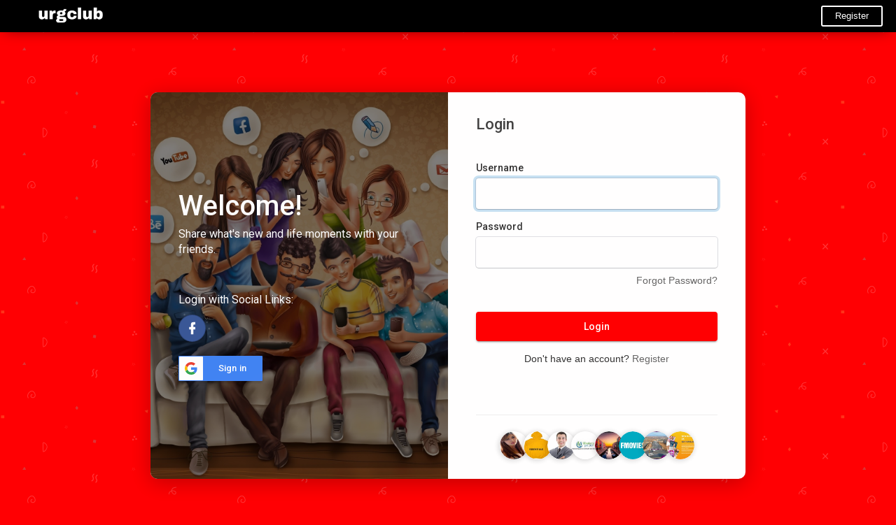

--- FILE ---
content_type: text/html; charset=UTF-8
request_url: https://social.urgclub.com/welcome/?last_url=https://social.urgclub.com%2Fmatkax%2Fvideos
body_size: 14191
content:
<!DOCTYPE html>
<html>
   <head>

      <title>URG Club</title>
      <meta http-equiv="Content-type" content="text/html; charset=UTF-8">
      <meta name="title" content="URG Club">
      <meta name="description" content="Create an account or log into URG Club. Connect with friends, family and other people you know. Share photos and videos, send messages and get updates.">
      <meta name="keywords" content="social, urgclub, social site">
      <meta name="viewport" content="width=device-width, initial-scale=1, maximum-scale=1">
      <meta name="pinterest-rich-pin" content="false" />
                                          <meta property="og:title" content="URG Club" />
      <meta property="og:type" content="article" />
      <meta property="og:url" content="https://social.urgclub.com" />
      <meta property="og:image" content="https://social.urgclub.com/themes/wowonder/img/og.jpg" />
      <meta property="og:image:secure_url" content="https://social.urgclub.com/themes/wowonder/img/og.jpg" />
      <meta property="og:description" content="Create an account or log into URG Club. Connect with friends, family and other people you know. Share photos and videos, send messages and get updates." />
      <meta name="twitter:card" content="summary">
      <meta name="twitter:title" content="URG Club" />
      <meta name="twitter:description" content="Create an account or log into URG Club. Connect with friends, family and other people you know. Share photos and videos, send messages and get updates." />
      <meta name="twitter:image" content="https://social.urgclub.com/themes/wowonder/img/og.jpg" />
                                                         <link rel="canonical" href="https://social.urgclub.com/welcome/?last_url=https://social.urgclub.com%2Fmatkax%2Fvideos" />
            <link rel="shortcut icon" type="image/png" href="https://social.urgclub.com/themes/wowonder/img/icon.png"/>
      <link rel="stylesheet" href="https://social.urgclub.com/themes/wowonder/stylesheet/general-style-plugins.css?version=3.0.4">
                
            <link rel="stylesheet" href="https://social.urgclub.com/themes/wowonder/stylesheet/welcome.css?version=3.0.4">
            <link rel="stylesheet" href="https://social.urgclub.com/themes/wowonder/stylesheet/font-awesome-4.7.0/css/font-awesome.min.css?version=3.0.4">
	  
	      
     
      <script src="https://social.urgclub.com/themes/wowonder/javascript/jquery-3.1.1.min.js?version=3.0.4"></script>
      <script src="https://cdn.jsdelivr.net/npm/jquery-ui-touch-punch@0.2.3/jquery.ui.touch-punch.min.js?version=3.0.4"></script>

            <link rel="stylesheet" href="https://cdnjs.cloudflare.com/ajax/libs/bootstrap-select/1.12.4/css/bootstrap-select.min.css?version=3.0.4">
      <script src="https://cdnjs.cloudflare.com/ajax/libs/bootstrap-select/1.12.4/js/bootstrap-select.min.js?version=3.0.4"></script>
      	  
	  
      
            
                  <link rel="stylesheet" href="https://social.urgclub.com/themes/wowonder/player/fluidplayer.min.css?version=3.0.4" type="text/css"/>
      <script src="https://social.urgclub.com/themes/wowonder/player/fluidplayer.min.js?version=3.0.4"></script>
            <style>
      /* 

Add here your custom css styles Example: p { text-align: center; color: red; } 

*/


.cc-color-override--187675389.cc-window {
    visibility: hidden;
    color: rgb(255, 255, 255);
    background-color: rgb(0, 0, 0);
}      </style>

      <script type="text/javascript"> 
      /* 
Add here your JavaScript Code. 
Note. the code entered here will be added in <head> tag 


	Example: 

	var x, y, z; 
	x = 5; 
	y = 6; 
	z = x + y;

*/


         function Wo_Ajax_Requests_File(){
            return "https://social.urgclub.com/requests.php"
         }
               function RunLiveAgora(channelName,DIV_ID) {
  var agoraAppId = ''; 
  var token = null;

  var client = AgoraRTC.createClient({mode: 'live', codec: 'vp8'}); 
  client.init(agoraAppId, function () {


      client.setClientRole('audience', function() {
    }, function(e) {
    });
    
    client.join(token, channelName, 0, function(uid) {
    }, function(err) {
    });
    }, function (err) {
    });

    client.on('stream-added', function (evt) {
    var stream = evt.stream;
    var streamId = stream.getId();
    
    client.subscribe(stream, function (err) {
    });
  });
  client.on('stream-subscribed', function (evt) {
    var remoteStream = evt.stream;
    remoteStream.play(DIV_ID);
    $('#player_'+remoteStream.getId()).addClass('embed-responsive-item');
  });
}
      </script>
            
    <style>
@font-face {
    font-family: OpenSansLight;
    src: url("https://social.urgclub.com/themes/wowonder/fonts/OpenSansLight/OpenSansLight.woff") format("woff");
    font-weight: normal;
}
@font-face {
    font-family: OpenSansRegular;
    src: url("https://social.urgclub.com/themes/wowonder/fonts/OpenSansRegular/OpenSansRegular.woff") format("woff");
    font-weight: normal;
}
@font-face {
    font-family: OpenSansSemiBold;
    src: url("https://social.urgclub.com/themes/wowonder/fonts/OpenSansSemiBold/OpenSansSemiBold.woff") format("woff");
    font-weight: normal;
}
@font-face {
    font-family: OpenSansBold;
    src: url("https://social.urgclub.com/themes/wowonder/fonts/OpenSansBold/OpenSansBold.woff") format("woff");
    font-weight: normal;
}
.navbar-default {
    background: #000000; border: none;
    height: 46px;
    box-shadow: 0 2px 4px rgba(0, 0, 0, 0.15);
}
.round-check input[type="checkbox"]:checked + label:before {
    background: #ff0003 !important;
}
.group-messages-wrapper a{
    color: #ff0003 !important;
}
ul.profile-completion-bar li.completion-bar div.completion-bar-status {
    background: #ff0003 !important;
}
.featured-users{
    background: #fff !important;
}
.result-bar {
    background: #ff0003 !important;
}
.featured-users .sidebar-title-back, .featured-users .pro-me-here a {
    color: #444 !important;
}

.avtive {
    border-color: #ff0003 !important;
}
.loader {
  background-color: transparent !important;
}
.loader:before {
    background-color: #8dd9ff;
}
.left-sidebar ul li a i {
    color: #ff0003 !important;
}
.cs-loader-inner, .main  {
    color: #ff0003;
}
.login input:focus, ul.profile-completion-bar li.completion-bar div.completion-bar-wrapper, .edit_grp_info_modal input.form-control:not(textarea):focus, .verfy_sett_email_phone input.form-control:not(textarea):focus {
    border-color: #ff0003 !important;
}
.login:not(.loading) button:hover {
    background: #ff0002 !important;
    color: #ffffff;
}
.wo_setting_sidebar ul .list-group-item{
    background: #ff0003 !important;
}
.wo_setting_sidebar ul .list-group-item a{
    color: #ffffff;
}
.wo_settings_page .setting-panel input[type=text]:focus, .wo_settings_page .setting-panel input[type=email]:focus, .wo_settings_page .setting-panel input[type=password]:focus, .wo_settings_page .setting-panel select:focus, .wo_settings_page .setting-panel textarea:focus {
    border-color: #03A9F4;
}

#search-nearby-users .nearby-users-relationship-collapse li.active .friends_toggle{
    border-color: #ff0003;
}
#search-nearby-users .nearby-users-relationship-collapse li.active .friends_toggle:after{
    background: #ff0003;
}
.wo_page_hdng_menu > ul li.active a {
    box-shadow: inset 0px -2.5px #ff0003;
}
.login button, .postCategory h5, .wo_search_page .nav-tabs li.active a {
    background: #ff0003 !important;
    color: #ffffff !important;
}
.mejs-controls .mejs-time-rail .mejs-time-current, .mejs-controls .mejs-horizontal-volume-slider .mejs-horizontal-volume-current, .mejs-controls .mejs-volume-button .mejs-volume-slider .mejs-volume-current {
    background-color: #ff0003 !important;
    background: #ff0003 !important;
    background-image: #ff0003 !important;
}
.navbar-default .navbar-nav>.open>a, .navbar-default .navbar-nav>.open>a:focus, .navbar-default .navbar-nav>.open>a:hover {
    color: #ffffff !important;
    background-color: #333333 !important;
}
.navbar-default .navbar-nav>.active>a, .navbar-default .navbar-nav>.active>a:focus, .navbar-default .navbar-nav>.active>a:hover, .nav-names li:hover {
    color: #ffffff !important;
    background-color: #333333 !important;
}
body {
    background-color: #f9f9f9;
}
.navbar-default .navbar-nav>li>a {
    color: #ffffff;
    font-size: 13px;
}
a.unread-update {
    color: #ffffff !important;
}
.btn-main {
    color: #ffffff;
    background-color: #ff0003;
    border-color: #ff0003;
}
.btn-main:hover {
    color: #ffffff;
    background-color: #ff0002;
    border-color: #ff0002;
}
.btn-main:focus {
	color: #ffffff;
}
.active-wonder {
    color: #ff0003;
}
.admin-panel .col-md-9 .list-group-item:first-child, .setting-panel .col-md-8 .list-group-item:first-child, .profile-lists .list-group-item:first-child, .col-md-8 .list-group-item:first-child, .col-md-3.custom .list-group-item:first-child, .col-sm-4 .list-group-item:first-child, .col-md-7 .list-group-item:first-child, .col-md-9 .list-group-item:first-child, .red-list .list-group-item:first-child, .active.list-group-item:first-child {
     color: #444;
     background-color: #fcfcfc;
     border-bottom: 1px solid #f1f1f1;
     padding: 18px;
}
.admin-panel .col-md-9 .list-group-item:first-child a, .setting-panel .col-md-8 .list-group-item:first-child a, .profile-lists .list-group-item:first-child a, .col-md-8 .list-group-item:first-child a, .col-md-7 .list-group-item:first-child a, .active.list-group-item:first-child a {
    color: #444 !important;
}
.list-group-item.black-list.active-list, .red-list.active-list {
    color: #ffffff;
    background-color: #ff0003;
}
.list-group-item.black-list {
    background: #ff0003;
}
.profile-top-line {
    background-color: #ff0003;
}
#bar {
    background-color: #ff0003;
}
.list-group-item.black-list a{
    color: #ffffff;
}
.list-group-item.black-list.active-list a{
    color: #ff0003;
}
.main-color, .small-text a {
    color: #ff0003 !important;
}
.nav-tabs>li.active>a, .nav-tabs>li.active>a:focus, .nav-tabs>li.active>a:hover {
    color: #ffffff;
    cursor: default;
    color: #ff0003;
    border-bottom: 1px solid #ff0003;
    background-color: transparent
}
.btn-active {
    color: #ffffff;
    background: #ff0003;
    outline: none;
    border: 1px solid #ff0003}
.btn-active:hover, .btn-active:focus {
    border: 1px solid #ff0002;
    color: #ffffff;
    background: #ff0002;
}
.btn-active-color:hover {
    background: #ff0002;
}
.chat-tab .online-toggle-hdr, .wow_thread_head {
    background: #000000;
	color: #ffffff;
}
.chat-tab .online-toggle-hdr a {
	color: #ffffff;
}
.profile-style .user-follow-button button.btn-active, .btn-login, .btn-register {
    background: #ff0003;
    color: #ffffff;
}
.profile-style .user-follow-button button.btn-active:hover, .btn-login:hover, .btn-login:focus, .btn-register:hover, .btn-register:focus {
    color: #ffffff;
    background: #ff0002;
}
.panel-login>.panel-heading a.active {
    color: #ff0003;
    font-size: 18px;
}
.hash {
    color: #ff0003;
}
.message-text .hash {
    color: #fff !important;
}
.search-container .search-input {
    color: #ffffff !important;
    background: #000000 !important;
}
.chat-messages-wrapper .outgoing .message-text {
    background: #fff9f9;
}
.normal-container {
    width: 100%;
    height: 100%;
    margin-top: 15px;
}
.active.fa-thumbs-up {
    color: #ff0003;
}
.api-ex-urls {
    background-color: #ff0003; color: #ffffff;
}
.user-username {
    color: #ff0003;
}
.upload-image {
    border: 3px dashed #ff0003;
}
.events-tab-list li { background-color: #ff0003; }
.events-tab-list li:hover { background-color: #ff0003; }
.active-e-tab { background-color: #ff0003 !important; }
.main { color: #ff0003 !important; }
.events-list-dropup-menu ul li a:hover { background: #ff0003; }
.usr-offline { color: #ff0003; }
.blog-dd-ul li span:hover, .blog-dd-ul li a:hover { background: #ff0003 !important; }
.blog_publ {background: #ff0003 ; border: 1px solid #ff0003 ; }
.slide-film-desc:hover, .movies-top-breadcrumb li:hover, .movies-top-breadcrumb li a:hover{
    color: #ff0003 !important;
}
.movies h3.latest-movies, h3.recommended-movies {
    border-left: 3px solid  #ff0003;
}

.wo_user_profile .user-bottom-nav li .menuactive {
    border-bottom: 2px solid #ff0003;
    color:#ff0003;
}
.ads-navbar-wrapper ul li a.active {
	border-color: #ff0003;
}
.ads_mini_wallet, .wo_page_hdng_innr span {
	background-color: #ff0003;
	color: #ffffff;
}
.btn-loading:after {
	background-color: #ff0003;
}
.wow_pub_privacy_menu li label input[type="radio"]:checked+span {
	background-color: #ff0003;color: #ffffff;
}
.order_by ul li.active a {background: #ff0003 !important;color: #ffffff !important;}




#welcomeheader .mdbtn:hover{background-color: #ffffff;color: #000000;border-color: #ffffff;}

.post .panel.active_shadow {
    box-shadow: 0 0 0 1.5px #ff0003 !important;
}

.ui-widget-header .ui-state-default, .wo_adv_search_filter_side .ui-slider .ui-slider-range, .wo_adv_search_filter_side .ui-slider .ui-slider-handle {
    background-color: #ff0003;
}
.reaction-1::before {
    content: "Like";
}
.reaction-2::before {
    content: "Love";
}
.reaction-3::before {
    content: "HaHa";
}
.reaction-4::before {
    content: "WoW";
}
.reaction-5::before {
    content: "Sad";
}
.reaction-6::before {
    content: "Angry";
}
/*.reaction-like::before {
    content: "Like";
}
.reaction-love::before {
    content: "Love";
}
.reaction-haha::before {
    content: "HaHa";
}
.reaction-wow::before {
    content: "WoW";
}
.reaction-sad::before {
    content: "Sad";
}
.reaction-angry::before {
    content: "Angry";
}*/

.navbar-default .dropdown-menu.ani-acc-menu >li>a:hover {
    color: #ffffff;background-color: #ff0003;
}
#wo_nw_msg_page .msg_under_hood .mobilerightpane .messages-search-users-form .wo_msg_tabs li.active a, .text-sender-container .msg_usr_info_top_list .msg_usr_cht_opts_btns > span:hover, .text-sender-container .msg_usr_info_top_list .msg_usr_cht_usr_data a:hover, .wo_chat_tabs li.active a {
    color: #ff0003;
}
.text-sender-container .outgoing .message-model .message {background-color: #ff0003;color: #ffffff;}
.text-sender-container .outgoing .message-model .message p, .text-sender-container .outgoing .message-model .message a {color: #ffffff;}

</style>    
          <style>.login_left_combo{color:#ffffff}body{background: #ff0003 !important;}   .wo_regi_features:before{content: '';display: block;background-image: url(https://social.urgclub.com/themes/wowonder/img/backgrounds/login.jpg);background-repeat: no-repeat;background-size: cover;background-position:center;position: absolute;top: 0;left: 0;right: 0;bottom: 0;opacity: 0.35;}
    </style>
      
            <meta name="google-signin-scope" content="profile email">
    <meta name="google-signin-client_id" content="541967653349-0nkkbsednnpea7a22p6qffdpoobjpv9f.apps.googleusercontent.com">
    <script src="https://apis.google.com/js/platform.js" async defer></script>
                <script crossorigin="anonymous" src="https://connect.facebook.net/en_US/sdk.js"></script>
    
   </head>
   
   <body >
        <div id="focus-overlay"></div>
      <input type="hidden" class="seen_stories_users_ids" value="">
      <input type="hidden" class="main_session" value="748add8064132673411b">
                  <div class="content-container welcome-container" style="">
         <div class="ad-placement-header-footer">
                     </div>
         <div id="contnet"><div id="welcomeheader" class="navbar-default">
	<div class="container">
		<div class="logo pull-left">
			<a href="https://social.urgclub.com"><img src="https://social.urgclub.com/themes/wowonder/img/logo.png" alt="Logo"> </a>
		</div>
					<ul class="nav navbar-nav navbar-right pull-right">
				<li class="absul-right">
					<a class="mdbtn" href="https://social.urgclub.com/register">Register</a>
				</li>
			</ul>
			</div>
</div><div class="wrapper">
	<div class="typing-element"></div>
	<div class="login fadeInUp animated animated_5">
		<div class="login_left_combo_parent">
			<div class="carousel slide carousel-fade" data-ride="carousel">
				<div class="carousel-inner" role="listbox">
					<div class="item active" style="background-image: url(https://social.urgclub.com/themes/wowonder/img/backgrounds/login.jpg)"></div>
					<div class="item" style="background-image: url(https://social.urgclub.com/themes/wowonder/img/backgrounds/login2.jpg)"></div>
					<div class="item" style="background-image: url(https://social.urgclub.com/themes/wowonder/img/backgrounds/login3.jpg)"></div>
				</div>
			</div>
			<div class="login_left_combo">
				<div class="fadeInUp animated animated_9">
					<h1>Welcome!</h1>
					<p>Share what&#039;s new and life moments with your friends.</p>
										<div class="social_btns">
						<p>Login with Social Links:</p>
													<a href="https://social.urgclub.com/login-with.php?provider=Facebook" class="btn btn-facebook"><svg xmlns="http://www.w3.org/2000/svg" viewBox="0 0 24 24"><path fill="currentColor" d="M17,2V2H17V6H15C14.31,6 14,6.81 14,7.5V10H14L17,10V14H14V22H10V14H7V10H10V6A4,4 0 0,1 14,2H17Z"></path></svg></a>
																			<!-- <a href="https://social.urgclub.com/login-with.php?provider=Google" class="btn btn-google"><svg xmlns="http://www.w3.org/2000/svg" viewBox="0 0 24 24"><path fill="currentColor" d="M23,11H21V9H19V11H17V13H19V15H21V13H23M8,11V13.4H12C11.8,14.4 10.8,16.4 8,16.4C5.6,16.4 3.7,14.4 3.7,12C3.7,9.6 5.6,7.6 8,7.6C9.4,7.6 10.3,8.2 10.8,8.7L12.7,6.9C11.5,5.7 9.9,5 8,5C4.1,5 1,8.1 1,12C1,15.9 4.1,19 8,19C12,19 14.7,16.2 14.7,12.2C14.7,11.7 14.7,11.4 14.6,11H8Z"></path></svg></a> -->
																																			</div>
				    				    				    <br>
				    <div class="g-signin2" data-onsuccess="onSignIn" data-theme="dark"></div>
				    				</div>
			</div>
		</div>
		<div class="col-md-6">
			<form id="login" class="fadeInUp animated animated_9" method="post">
				<p class="title">Login</p>
				<div class="errors"></div>
				<div class="wow_form_fields">
					<label for="username">Username</label>
					<input id="username" name="username" type="text" autocomplete="off" autofocus>
				</div>
				<div class="wow_form_fields">
					<label for="password">Password</label>
					<input id="password" name="password" type="password" autocomplete="off">
				</div>
				<div class="forgot_password">
					<a href="https://social.urgclub.com/forgot-password">Forgot Password?</a>
				</div>
				<div class="login_signup_combo">
					<div class="login__">
						<button type="submit" class="btn btn-main btn-mat btn-mat-raised add_wow_loader">Login</button>
					</div>
					<div class="signup__">
												<p>Don&#039;t have an account? <a class="dec" href="https://social.urgclub.com/register">Register</a></p>
											</div>
				</div>
									<div class="form-group"><input type="hidden" name="last_url" value="https://social.urgclub.com/matkax/videos"></div>
								<div class="random_users">
											<hr>
						<div class="users-profiles">
<div class="user-image image-1">
    <a href="https://social.urgclub.com/jasminekaur" title="jasmine kaur"><img src="https://social.urgclub.com/upload/photos/2023/07/zXJNGvIGlQw8cVBwaQjG_12_4fa0fbcb0a7271fc7e5f4d1220795844_avatar.jpg?cache=0"></a>
</div><div class="user-image image-2">
    <a href="https://social.urgclub.com/essentialshoodiess" title="essentialshoodiess"><img src="https://social.urgclub.com/upload/photos/2024/09/NfFA2yIpF8CgHRwQ5vzU_03_b939d8e72682d845d91f6a51e3aeb7cf_avatar.png?cache=0"></a>
</div><div class="user-image image-3">
    <a href="https://social.urgclub.com/thomaserick" title="thomas erick"><img src="https://social.urgclub.com/upload/photos/2024/09/SnzcfKP5hK2m8ZYe9V9s_26_b1a269b1ce6aee0182f3ce494d0c06d7_avatar.jpg?cache=0"></a>
</div><div class="user-image image-4">
    <a href="https://social.urgclub.com/healoxy42" title="Healoxy Ltd"><img src="https://social.urgclub.com/upload/photos/2024/09/alXwlCYEELlYW7yHpKAX_12_2943a0074cb03f8ee5fdf05a08cf6702_avatar.jpg?cache=0"></a>
</div><div class="user-image image-5">
    <a href="https://social.urgclub.com/sstergx6" title="sstergx6"><img src="https://social.urgclub.com/upload/photos/2023/06/kLzO8g8J9NDGkRaFeHxV_04_652255f64f4e2b8d5796250cfb5b043f_avatar.jpg?cache=0"></a>
</div><div class="user-image image-6">
    <a href="https://social.urgclub.com/fmovieshublive" title="fmovieshub live"><img src="https://social.urgclub.com/upload/photos/2023/09/AMjMXT4hhjBcCko3wqLA_29_a8d27052937b97741a87c79c25b270b3_avatar.png?cache=0"></a>
</div><div class="user-image image-7">
    <a href="https://social.urgclub.com/newmetrocity10" title="newmetrocity10"><img src="https://social.urgclub.com/upload/photos/2023/10/e13MeTUYhaNZJ8LoiM31_12_6752e8410fa259c5b31a1e6fb1fe2681_avatar.jpeg?cache=0"></a>
</div><div class="user-image image-8">
    <a href="https://social.urgclub.com/neworldsd" title="neworldsd"><img src="https://social.urgclub.com/upload/photos/2022/02/bzFxTVXPbFByqFGpO1F7_23_b120bc91843d217e6e83f1090aab4828_avatar.PNG?cache=0"></a>
</div></div>									</div>
			</form>
		</div>
	</div>
</div>
<div class="container"><div class="welcome-footer pull-left">
	<a data-ajax="?link1=terms&type=terms" href="https://social.urgclub.com/terms/terms">Terms of Use</a>
	<a data-ajax="?link1=terms&type=privacy-policy" href="https://social.urgclub.com/terms/privacy-policy">Privacy Policy</a>
	<a data-ajax="?link1=contact-us" href="https://social.urgclub.com/contact-us">Contact Us</a>
	<a data-ajax="?link1=terms&type=about-us" href="https://social.urgclub.com/terms/about-us">About</a>
			<a href="https://social.urgclub.com/blogs">Blog</a>
						<span class="lang dropup">
		<a href="#" class="dropdown-toggle" data-toggle="dropdown" aria-haspopup="true" aria-expanded="true"><svg fill="#fff" height="24" viewBox="0 0 24 24" width="24" xmlns="http://www.w3.org/2000/svg" class="feather feather-translate" style="margin-top: -3px;width: 15px;height: 15px;vertical-align: middle;"><path d="M12.87,15.07L10.33,12.56L10.36,12.53C12.1,10.59 13.34,8.36 14.07,6H17V4H10V2H8V4H1V6H12.17C11.5,7.92 10.44,9.75 9,11.35C8.07,10.32 7.3,9.19 6.69,8H4.69C5.42,9.63 6.42,11.17 7.67,12.56L2.58,17.58L4,19L9,14L12.11,17.11L12.87,15.07M18.5,10H16.5L12,22H14L15.12,19H19.87L21,22H23L18.5,10M15.88,17L17.5,12.67L19.12,17H15.88Z" /></svg>
		Language</a>
		<ul class="dropdown-menu dropdown-menu-right wow_lang_select_menu">
							<li class="language_select"><a href="?lang=english" rel="nofollow" class="English">English</a></li>
							<li class="language_select"><a href="?lang=arabic" rel="nofollow" class="Arabic">Arabic</a></li>
							<li class="language_select"><a href="?lang=dutch" rel="nofollow" class="Dutch">Dutch</a></li>
							<li class="language_select"><a href="?lang=french" rel="nofollow" class="French">French</a></li>
							<li class="language_select"><a href="?lang=german" rel="nofollow" class="German">German</a></li>
							<li class="language_select"><a href="?lang=italian" rel="nofollow" class="Italian">Italian</a></li>
							<li class="language_select"><a href="?lang=portuguese" rel="nofollow" class="Portuguese">Portuguese</a></li>
							<li class="language_select"><a href="?lang=russian" rel="nofollow" class="Russian">Russian</a></li>
							<li class="language_select"><a href="?lang=spanish" rel="nofollow" class="Spanish">Spanish</a></li>
							<li class="language_select"><a href="?lang=turkish" rel="nofollow" class="Turkish">Turkish</a></li>
					</ul>
	</span>
</div>
<div class="welcome-footer-right pull-right">
	© 2026 URG Club</div></div>

<script>
var working = false;
var $this = $('#login');
var $state = $this.find('.errors');

function signOut() {
	var auth2 = gapi.auth2.getAuthInstance();
	auth2.signOut().then(function () {
	  console.log('User signed out.');
	});
}

function onSignIn(googleUser) {
    // The ID token you need to pass to your backend:
    var id_token = googleUser.getAuthResponse().id_token;
    $.post(Wo_Ajax_Requests_File() + '?f=google_login', {id_token: id_token}, function(data, textStatus, xhr) {
    	if (data.status == 200) {
    		signOut();
    		$state.addClass('success');
	        $state.html('Welcome back!');
			$this.find('.add_wow_loader').removeClass('btn-loading');
	        setTimeout(function () {
	        	window.location.href = data.location;
	        }, 1000);
    	}
    	else{
			$this.find('button').attr("disabled", false);
			$this.find('.add_wow_loader').removeClass('btn-loading');
	        $state.html(data.message);
    	}
    });
}

$(function() {
  $('#login').ajaxForm({
    url: Wo_Ajax_Requests_File() + '?f=login',
    beforeSend: function() {
		working = true;
		$this.find('button').attr("disabled", true);
		$this.find('.add_wow_loader').addClass('btn-loading');
    },
    success: function(data) {
      if (data.status == 200 || data.status == 600) {
      	$state.addClass('success');
        $state.html('Welcome back!');
		$this.find('.add_wow_loader').removeClass('btn-loading');
        setTimeout(function () {
        	window.location.href = data.location;
        }, 1000);
      } else {
        var errors = data.errors.join("<br>");
		$this.find('button').attr("disabled", false);
		$this.find('.add_wow_loader').removeClass('btn-loading');
        $state.html(errors);
      } 
      working = false;
    }
  });
});
</script></div> 
                  <footer>
                     </footer>
         <div class="second-footer" style="display: none; ">
            <div class="page-margin">
	<div class="footer-wrapper">
		<hr>
		<div class="footer-powered">
			<p>
				© 2026 URG Club			</p>
			<ul class="list-inline">
				<li><a href="https://social.urgclub.com">Home</a></li>
				<li><a href="https://social.urgclub.com/terms/about-us">About</a></li>
				<li><a href="https://social.urgclub.com/contact-us">Contact Us</a></li>
				<li><a href="https://social.urgclub.com/terms/privacy-policy">Privacy Policy</a></li>
				<li><a href="https://social.urgclub.com/terms/terms">Terms of Use</a></li>
									<li><a href="https://social.urgclub.com/terms/refund">Request refund</a></li>
								
									<li><a href="https://social.urgclub.com/blogs">Blog</a></li>
													<li><a data-ajax="?link1=developers" href="https://social.urgclub.com/developers">Developers</a></li>
											</ul>
			<span class="lang_selct dropup">
				<a href="#" class="dropdown-toggle" data-toggle="dropdown" aria-haspopup="true" aria-expanded="true">
					<svg height="24" viewBox="0 0 24 24" width="24" xmlns="http://www.w3.org/2000/svg"><path fill="currentColor" d="M17.9,17.39C17.64,16.59 16.89,16 16,16H15V13A1,1 0 0,0 14,12H8V10H10A1,1 0 0,0 11,9V7H13A2,2 0 0,0 15,5V4.59C17.93,5.77 20,8.64 20,12C20,14.08 19.2,15.97 17.9,17.39M11,19.93C7.05,19.44 4,16.08 4,12C4,11.38 4.08,10.78 4.21,10.21L9,15V16A2,2 0 0,0 11,18M12,2A10,10 0 0,0 2,12A10,10 0 0,0 12,22A10,10 0 0,0 22,12A10,10 0 0,0 12,2Z" /></svg> Language				</a>
				<ul class="dropdown-menu dropdown-menu-right wow_lang_select_menu">
											<li class="language_select"><a href="?lang=english" rel="nofollow" class="English">English</a></li>
											<li class="language_select"><a href="?lang=arabic" rel="nofollow" class="Arabic">Arabic</a></li>
											<li class="language_select"><a href="?lang=dutch" rel="nofollow" class="Dutch">Dutch</a></li>
											<li class="language_select"><a href="?lang=french" rel="nofollow" class="French">French</a></li>
											<li class="language_select"><a href="?lang=german" rel="nofollow" class="German">German</a></li>
											<li class="language_select"><a href="?lang=italian" rel="nofollow" class="Italian">Italian</a></li>
											<li class="language_select"><a href="?lang=portuguese" rel="nofollow" class="Portuguese">Portuguese</a></li>
											<li class="language_select"><a href="?lang=russian" rel="nofollow" class="Russian">Russian</a></li>
											<li class="language_select"><a href="?lang=spanish" rel="nofollow" class="Spanish">Spanish</a></li>
											<li class="language_select"><a href="?lang=turkish" rel="nofollow" class="Turkish">Turkish</a></li>
									</ul>
			</span>
		</div>
		<div class="clear"></div>
	</div>
</div>         </div>
         <div class="extra">
                     </div>
      </div>
      <!-- Load modal alerts -->
    <div class="modal fade in" id="comment_report_box" role="dialog">
    <div class="modal-dialog">
    
      <div class="modal-content">
        <p style="text-align: center;padding: 30px 20px;font-family: Hind,Arial;font-size: 16px;">
          <i class="fa fa-check" aria-hidden="true" style="color: green;"></i>      
          <span class="msg">Comment reported successfully.</span>
        </p>
      </div>
      
    </div>
</div>

<div class="modal fade in" id="post-shared" role="dialog">
    <div class="modal-dialog">
    
      <div class="modal-content">
        <p style="text-align: center;padding: 30px 20px;font-family: Hind,Arial;font-size: 16px;">
          <i class="fa fa-check" aria-hidden="true" style="color: green;"></i>      
          Post was successfully added to your timeline!        </p>
      </div>
      
    </div>
</div>
<div class="modal fade in" id="modal-alert" role="dialog">
    <div class="modal-dialog">
      <div class="modal-content">
        <p style="text-align: center;padding: 30px 20px;font-family: Hind,Arial;font-size: 16px;">
          <i class="fa fa-info-circle" aria-hidden="true" style="color: #31708f;"></i>      
          <span id="modal-alert-msg">
            You have reached your limit of 5000 friends!          </span>
        </p>
      </div>
    </div>
</div>
<div class="modal fade in" id="invalid_file" role="dialog">
    <div class="modal-dialog">
    
      <div class="modal-content">
        <p style="text-align: center;padding: 30px 20px;font-family: Hind,Arial;font-size: 14px;">
          <i class="fa fa-info-circle main" aria-hidden="true" style="color:#f2dede;"></i>      
          File size error: The file exceeds allowed the limit (92 MB) and can not be uploaded.        </p>
      </div>
      
    </div>
</div>
<div class="modal fade in" id="file_not_supported" role="dialog">
    <div class="modal-dialog">
    
      <div class="modal-content">
        <p style="text-align: center;padding: 30px 20px;font-family: Hind,Arial;font-size: 14px;">
          <i class="fa fa-info-circle main" aria-hidden="true" style="color:#f2dede;"></i>      
          Unable to upload a file: This file type is not supported.        </p>
      </div>
      
    </div>
</div>
<div class="modal fade" id="modal_light_box" role="dialog">
	<button type="button" class="close comm_mod_img_close" data-dismiss="modal" aria-label="Close"><svg xmlns="http://www.w3.org/2000/svg" width="24" height="24" viewBox="0 0 24 24" fill="none" stroke="currentColor" stroke-width="2" stroke-linecap="round" stroke-linejoin="round" class="feather feather-x"><line x1="18" y1="6" x2="6" y2="18"></line><line x1="6" y1="6" x2="18" y2="18"></line></svg></button>
  <div class="modal-dialog" >
    <div class="modal-content">              
      <div class="modal-body" style="padding: 0;">
        <img  class="image" style="width: 100%;" >
      </div>
    </div>
  </div>
</div>
<div class="modal fade in" id="adult_image_file" role="dialog">
    <div class="modal-dialog">
    
      <div class="modal-content">
        <p style="text-align: center;padding: 30px 20px;font-family: Hind,Arial;font-size: 14px;">
          <i class="fa fa-info-circle main" aria-hidden="true" style="color:#f2dede;"></i>      
          We have detected some adult content on the image you uploaded, therefore we have declined your upload process.        </p>
      </div>
      
    </div>
</div>
<div class="modal fade" id="share_post_on_group" role="dialog">
  <div class="modal-dialog modal-sm">
    <div class="modal-content">
      <div class="modal-header">
        <button type="button" class="close" data-dismiss="modal" aria-label="Close"><span aria-hidden="true"><svg xmlns="http://www.w3.org/2000/svg" width="24" height="24" viewBox="0 0 24 24" fill="none" stroke="currentColor" stroke-width="2" stroke-linecap="round" stroke-linejoin="round" class="feather feather-x"><line x1="18" y1="6" x2="6" y2="18"></line><line x1="6" y1="6" x2="18" y2="18"></line></svg></span></button>
        <h4 class="modal-title">
          Share post on a group        </h4>
      </div>
      <form id="share_post_on_group_form" class="share_post_on_group_form" method="POST">
        <div class="modal-body">
          <div id="share_post_on_group_form_alert"></div>
          <div class="form-group input-group">
            <span class="input-group-addon pointer">
              <svg xmlns="http://www.w3.org/2000/svg" class="feather" width="24" height="24" viewBox="0 0 24 24" fill="none" stroke="currentColor" stroke-width="2" stroke-linecap="round" stroke-linejoin="round" style="color:#03A9F4;"><rect x="3" y="3" width="7" height="7"></rect><rect x="14" y="3" width="7" height="7"></rect><rect x="14" y="14" width="7" height="7"></rect><rect x="3" y="14" width="7" height="7"></rect></svg>
            </span>
            <input onkeydown="SearchFor(this,'group')" type="text" class="form-control" name="name" placeholder="Please write the group name">
            <input type="hidden" id="SearchForInputGroup" name="group_id">
            <input type="hidden" id="SearchForInputPostId" name="post_id">
          </div>
        </div>
        <div class="modal-footer">
          <div class="ball-pulse"><div></div><div></div><div></div></div>
          <button id="share_post_on_group_form_btn" type="button" class="btn btn-main">
            Share          </button>
        </div>
      </form>
    </div>
  </div>
</div>
<div class="modal fade" id="share_post_on_page" role="dialog">
  <div class="modal-dialog modal-sm">
    <div class="modal-content">
      <div class="modal-header">
        <button type="button" class="close" data-dismiss="modal" aria-label="Close"><span aria-hidden="true"><svg xmlns="http://www.w3.org/2000/svg" width="24" height="24" viewBox="0 0 24 24" fill="none" stroke="currentColor" stroke-width="2" stroke-linecap="round" stroke-linejoin="round" class="feather feather-x"><line x1="18" y1="6" x2="6" y2="18"></line><line x1="6" y1="6" x2="18" y2="18"></line></svg></span></button>
        <h4 class="modal-title">
          Share to a page        </h4>
      </div>
      <form id="share_post_on_page_form" class="share_post_on_page_form" method="POST">
        <div class="modal-body">
          <div id="share_post_on_page_form_alert"></div>
          <div class="form-group input-group">
            <span class="input-group-addon pointer">
              <svg xmlns="http://www.w3.org/2000/svg" class="feather" width="24" height="24" viewBox="0 0 24 24" fill="none" stroke="currentColor" stroke-width="2" stroke-linecap="round" stroke-linejoin="round" style="color:#f79f58;"><path d="M4 15s1-1 4-1 5 2 8 2 4-1 4-1V3s-1 1-4 1-5-2-8-2-4 1-4 1z"></path><line x1="4" y1="22" x2="4" y2="15"></line></svg>
            </span>
            <input onkeydown="SearchFor(this,'page')" type="text" class="form-control" name="name" placeholder="Please type the page name">
            <input type="hidden" id="SearchForInputPage" name="page_id">
            <input type="hidden" id="SearchForInputPostIdPage" name="post_id">
          </div>
        </div>
        <div class="modal-footer">
          <div class="ball-pulse"><div></div><div></div><div></div></div>
          <button id="share_post_on_page_form_btn" type="button" class="btn btn-main">
            Share          </button>
        </div>
      </form>
    </div>
  </div>
</div>
<div class="modal fade" id="share_post_on_user" role="dialog">
  <div class="modal-dialog modal-sm">
    <div class="modal-content">
      <div class="modal-header">
        <button type="button" class="close" data-dismiss="modal" aria-label="Close"><span aria-hidden="true"><svg xmlns="http://www.w3.org/2000/svg" width="24" height="24" viewBox="0 0 24 24" fill="none" stroke="currentColor" stroke-width="2" stroke-linecap="round" stroke-linejoin="round" class="feather feather-x"><line x1="18" y1="6" x2="6" y2="18"></line><line x1="6" y1="6" x2="18" y2="18"></line></svg></span></button>
        <h4 class="modal-title">
          Share to user        </h4>
      </div>
      <form id="share_post_on_page_form" class="share_post_on_user_form" method="POST">
        <div class="modal-body">
          <div id="share_post_on_user_form_alert"></div>
          <div class="form-group input-group">
            <span class="input-group-addon pointer">
              <svg xmlns="http://www.w3.org/2000/svg" width="24" height="24" viewBox="0 0 24 24" fill="none" stroke="currentColor" stroke-width="2" stroke-linecap="round" stroke-linejoin="round" class="feather feather-share" style="margin-top: -4px;width: 19px;height: 19px;"><path d="M4 12v8a2 2 0 0 0 2 2h12a2 2 0 0 0 2-2v-8"></path><polyline points="16 6 12 2 8 6"></polyline><line x1="12" y1="2" x2="12" y2="15"></line></svg>
            </span>
            <input onkeydown="SearchFor(this,'user')" type="text" class="form-control" name="name" placeholder="Username">
            <input type="hidden" id="SearchForInputUser" name="user_id">
            <input type="hidden" id="SearchForInputUserPostId" name="post_id">
          </div>
        </div>
        <div class="modal-footer">
          <div class="ball-pulse"><div></div><div></div><div></div></div>
          <button id="share_post_on_user_form_btn" type="button" class="btn btn-main">
            Share          </button>
        </div>
      </form>
    </div>
  </div>
</div>


<div class="modal fade sun_modal" id="views-info-modal" role="dialog">
	<div class="modal-dialog">
		<div class="modal-content">
			<div class="modal-header">
				<button type="button" class="close" data-dismiss="modal" aria-label="Close"><span aria-hidden="true"><svg xmlns="http://www.w3.org/2000/svg" width="24" height="24" viewBox="0 0 24 24" fill="none" stroke="currentColor" stroke-width="2" stroke-linecap="round" stroke-linejoin="round" class="feather feather-x"><line x1="18" y1="6" x2="6" y2="18"></line><line x1="6" y1="6" x2="18" y2="18"></line></svg></span></button>
				<h4 class="modal-title"><span id="views_info_title"></span></h4>
			</div>
			<div class="modal-body">
				<div id="views_info" class="wo_react_ursrs_list"></div>
				<div class="clearfix"></div>
				<div id="views_info_load" style="display: none;">
					<div class="load-more views_info_load_ wo_react_ursrs_list_lod_mor">
						<button class="btn btn-default text-center views_info_load_more" data-type="" post-id="" table-type="" onclick="Wo_LoadViewsInfo(this);"><span id="load_more_info_btn">Load more</span>
						</button>
					</div>
				</div>
			</div>
		</div>
	</div>
</div>

<div class="modal fade sun_modal" id="users-reacted-modal" role="dialog">
	<div class="modal-dialog">
		<div class="modal-content">
			<div class="modal-header">
				<button type="button" class="close" data-dismiss="modal" aria-label="Close"><span aria-hidden="true"><svg xmlns="http://www.w3.org/2000/svg" width="24" height="24" viewBox="0 0 24 24" fill="none" stroke="currentColor" stroke-width="2" stroke-linecap="round" stroke-linejoin="round" class="feather feather-x"><line x1="18" y1="6" x2="6" y2="18"></line><line x1="6" y1="6" x2="18" y2="18"></line></svg></span></button>
				<h4 class="modal-title">
					<div class="who_react_modal">

                             <span class="how_reacted like-btn-like pointer" id="_post333" onclick="Wo_LoadReactedUsers(1);">
                                        <div class="inline_post_emoji inline_act_emoji no_anim"><div class="emoji emoji--like"><div class="emoji__hand"><div class="emoji__thumb"></div></div></div></div>
                                     </span>
                             <span class="how_reacted like-btn-like pointer" id="_post333" onclick="Wo_LoadReactedUsers(2);">
                                        <div class="inline_post_emoji inline_act_emoji no_anim"><div class="emoji emoji--love"><div class="emoji__heart"></div></div></div>
                                    </span>
                             <span class="how_reacted like-btn-like pointer" id="_post333" onclick="Wo_LoadReactedUsers(3);">
                                      <div class="inline_post_emoji inline_act_emoji no_anim"><div class="emoji emoji--haha"><div class="emoji__face"><div class="emoji__eyes"></div><div class="emoji__mouth"><div class="emoji__tongue"></div></div></div></div></div>
                                    </span>
                             <span class="how_reacted like-btn-like pointer" id="_post333" onclick="Wo_LoadReactedUsers(4);">
                                      <div class="inline_post_emoji inline_act_emoji no_anim"><div class="emoji emoji--wow"><div class="emoji__face"><div class="emoji__eyebrows"></div><div class="emoji__eyes"></div><div class="emoji__mouth"></div></div></div></div>
                                    </span>
                             <span class="how_reacted like-btn-like pointer" id="_post333" onclick="Wo_LoadReactedUsers(5);">
                                      <div class="inline_post_emoji inline_act_emoji no_anim"><div class="emoji emoji--sad"><div class="emoji__face"><div class="emoji__eyebrows"></div><div class="emoji__eyes"></div><div class="emoji__mouth"></div></div></div></div>
                                    </span>
                             <span class="how_reacted like-btn-like pointer" id="_post333" onclick="Wo_LoadReactedUsers(6);">
                                      <div class="inline_post_emoji inline_act_emoji no_anim"><div class="emoji emoji--angry"><div class="emoji__face"><div class="emoji__eyebrows"></div><div class="emoji__eyes"></div><div class="emoji__mouth"></div></div></div></div>
                                    </span>
            

						<!-- <span class="how_reacted like-btn-like pointer" id="_post333" onclick="Wo_LoadReactedUsers('like');">
							<div class="inline_post_emoji inline_act_emoji no_anim"><div class="emoji emoji--like"><div class="emoji__hand"><div class="emoji__thumb"></div></div></div></div>
						</span>
						<span class="how_reacted like-btn-love pointer" id="_post333" onclick="Wo_LoadReactedUsers('love');">
							<div class="inline_post_emoji inline_act_emoji no_anim"><div class="emoji emoji--love"><div class="emoji__heart"></div></div></div>
						</span>
						<span class="how_reacted like-btn-haha pointer" id="_post333" onclick="Wo_LoadReactedUsers('haha');">
							<div class="inline_post_emoji inline_act_emoji no_anim"><div class="emoji emoji--haha"><div class="emoji__face"><div class="emoji__eyes"></div><div class="emoji__mouth"><div class="emoji__tongue"></div></div></div></div></div>
						</span>
						<span class="how_reacted like-btn-wow pointer" id="_post333" onclick="Wo_LoadReactedUsers('wow');">
							<div class="inline_post_emoji inline_act_emoji no_anim"><div class="emoji emoji--wow"><div class="emoji__face"><div class="emoji__eyebrows"></div><div class="emoji__eyes"></div><div class="emoji__mouth"></div></div></div></div>
						</span>
						<span class="how_reacted like-btn-sad pointer" id="_post333" onclick="Wo_LoadReactedUsers('sad');">
							<div class="inline_post_emoji inline_act_emoji no_anim"><div class="emoji emoji--sad"><div class="emoji__face"><div class="emoji__eyebrows"></div><div class="emoji__eyes"></div><div class="emoji__mouth"></div></div></div></div>
						</span>
						<span class="how_reacted like-btn-angry pointer" id="_post333" onclick="Wo_LoadReactedUsers('angry');">
							<div class="inline_post_emoji inline_act_emoji no_anim"><div class="emoji emoji--angry"><div class="emoji__face"><div class="emoji__eyebrows"></div><div class="emoji__eyes"></div><div class="emoji__mouth"></div></div></div></div>
						</span> -->
					</div>
				</h4>
			</div>
			<div class="modal-body">
				<div id="reacted_users_box" class="wo_react_ursrs_list"></div>
				<div class="clearfix"></div>
				<div id="reacted_users_load" style="display: none;">
					<div class="load-more wo_react_ursrs_list_lod_mor">
						<button class="btn btn-default text-center reacted_users_load_more" data-type="" post-id="" col-type="" onclick="Wo_LoadMoreReactedUsers(this);"><span id="load_more_reacted_btn">Load more</span>
						</button>
					</div>
				</div>
			</div>
		</div>
	</div>
</div>


<div class="modal fade in" id="approve_post" role="dialog">
	<div class="modal-dialog wow_mat_mdl">
		<div class="modal-content">
			<div class="empty_state" style="margin: 40px 0;"><svg xmlns="http://www.w3.org/2000/svg" width="24" height="24" viewBox="0 0 24 24"><path fill="currentColor" d="M9,13A3,3 0 0,0 12,16A3,3 0 0,0 15,13A3,3 0 0,0 12,10A3,3 0 0,0 9,13M20,19.59V8L14,2H6A2,2 0 0,0 4,4V20A2,2 0 0,0 6,22H18C18.45,22 18.85,21.85 19.19,21.6L14.76,17.17C13.96,17.69 13,18 12,18A5,5 0 0,1 7,13A5,5 0 0,1 12,8A5,5 0 0,1 17,13C17,14 16.69,14.96 16.17,15.75L20,19.59Z" /></svg> Your post was submitted, we will review your content soon.</div>
		</div>
	</div>
</div>

<div class="modal fade in" id="error_post" role="dialog">
    <div class="modal-dialog">
    
      <div class="modal-content">
        <p style="text-align: center;padding: 30px 20px;font-family: Hind,Arial;font-size: 14px;" id="error_post_text">
        </p>
      </div>
      
    </div>
</div>

<div class="modal fade in" id="pro_upload_file" role="dialog">
    <div class="modal-dialog">
    
      <div class="modal-content">
        <p style="text-align: center;padding: 30px 20px;font-family: Hind,Arial;font-size: 14px;">
          <i class="fa fa-info-circle main" aria-hidden="true" style="color:#f2dede;"></i>      
          To upload images, videos, and audio files, you have to upgrade to pro member. <a href="https://social.urgclub.com/go-pro">Upgrade To Pro</a>
        </p>
      </div>
      
    </div>
</div>

<div class="modal fade sun_modal" id="edit-offer-modal" role="dialog">
<div class="modal-dialog">
      <div class="modal-content">
            <div class="modal-header">
                  <button type="button" class="close" data-dismiss="modal" aria-label="Close"><span aria-hidden="true"><svg xmlns="http://www.w3.org/2000/svg" width="24" height="24" viewBox="0 0 24 24" fill="none" stroke="currentColor" stroke-width="2" stroke-linecap="round" stroke-linejoin="round" class="feather feather-x"><line x1="18" y1="6" x2="6" y2="18"></line><line x1="6" y1="6" x2="18" y2="18"></line></svg></span></button>
                  <h4 class="modal-title"><svg xmlns="http://www.w3.org/2000/svg" width="24" height="24" viewBox="0 0 24 24" fill="none" stroke="currentColor" stroke-width="2" stroke-linecap="round" stroke-linejoin="round" class="feather feather-shopping-cart"><circle cx="9" cy="21" r="1"></circle><circle cx="20" cy="21" r="1"></circle><path d="M1 1h4l2.68 13.39a2 2 0 0 0 2 1.61h9.72a2 2 0 0 0 2-1.61L23 6H6"></path></svg> Edit Offer</h4>
            </div>
            <div class="modal-body">
                  <div class="wo_settings_page">
                        <form class="edit-offer-form form-horizontal" method="post">
                              <div class="app-offer-alert app-general-alert"></div>
                              <div class="clear"></div>
                              <div class="setting-panel row job-setting-panel edit_offer_modal_form">
                                    

                              </div>

                              <div class="publisher-hidden-option">
                                    <div id="progress" class="create-offer-progress">
                                          <span id="percent" class="create-product-percent pull-right">0%</span>
                                          <div class="progress">
                                                <div id="bar" class="progress-bar active create-product-bar"></div> 
                                          </div>
                                          <div class="clear"></div>
                                    </div>
                              </div>

                              
                              <div class="form-group last-sett-btn modal-footer">
                                    <div class="ball-pulse"><div></div><div></div><div></div></div>
                                    <button type="submit" class="btn btn-main setting-panel-mdbtn">Publish</button>
                              </div>
                        </form>
                  </div>
            </div>
      </div>
</div>
</div>    
        
        
        
      <!-- JS FILES -->
                  
      <script type="text/javascript" src="https://social.urgclub.com/themes/wowonder/javascript/welcome.js?version=3.0.4"></script>
            <script type="text/javascript" src="https://social.urgclub.com/themes/wowonder/javascript/script.js?version=3.0.4"></script>
                  <div class="extra-css"></div>
          
      <!-- End 'JS FILES' -->
      <script type="text/javascript">
  (function (factory) {
  if (typeof define === 'function' && define.amd) {
    // AMD. Register as an anonymous module.
    define(['jquery'], factory);
  } else {
    // Browser globals
    factory(jQuery);
  }
}(function ($) {
  $.timeago = function(timestamp) {
    if (timestamp instanceof Date) {
      return inWords(timestamp);
    } else if (typeof timestamp === "string") {
      return inWords($.timeago.parse(timestamp));
    } else if (typeof timestamp === "number") {
      return inWords(new Date(timestamp));
    } else {
      return inWords($.timeago.datetime(timestamp));
    }
  };
  var $t = $.timeago;

  $.extend($.timeago, {
    settings: {
      refreshMillis: 60000,
      allowPast: true,
      allowFuture: false,
      localeTitle: false,
      cutoff: 0,
      strings: {
        prefixAgo: null,
        prefixFromNow: null,
        suffixAgo: "ago",
        suffixFromNow: "from now",
        inPast: "any moment now",
        seconds: "Just now",
        minute: "about a minute ago",
        minutes: "%d minutes ago",
        hour: "about an hour ago",
        hours: "%d hours ago",
        day: "a day ago",
        days: "%d days ago",
        month: "about a month ago",
        months: "%d months ago",
        year: "about a year ago",
        years: "%d years ago",
        wordSeparator: " ",
        numbers: []
      }
    },

    inWords: function(distanceMillis) {
      if(!this.settings.allowPast && ! this.settings.allowFuture) {
          throw 'timeago allowPast and allowFuture settings can not both be set to false.';
      }

      var $l = this.settings.strings;
      var prefix = $l.prefixAgo;
      var suffix = $l.suffixAgo;
      if (this.settings.allowFuture) {
        if (distanceMillis < 0) {
          prefix = $l.prefixFromNow;
          suffix = $l.suffixFromNow;
        }
      }

      if(!this.settings.allowPast && distanceMillis >= 0) {
        return this.settings.strings.inPast;
      }

      var seconds = Math.abs(distanceMillis) / 1000;
      var minutes = seconds / 60;
      var hours = minutes / 60;
      var days = hours / 24;
      var years = days / 365;

      function substitute(stringOrFunction, number) {
        var string = $.isFunction(stringOrFunction) ? stringOrFunction(number, distanceMillis) : stringOrFunction;
        var value = ($l.numbers && $l.numbers[number]) || number;
        return string.replace(/%d/i, value);
      }

      var words = seconds < 45 && substitute($l.seconds, Math.round(seconds)) ||
        seconds < 90 && substitute($l.minute, 1) ||
        minutes < 45 && substitute($l.minutes, Math.round(minutes)) ||
        minutes < 90 && substitute($l.hour, 1) ||
        hours < 24 && substitute($l.hours, Math.round(hours)) ||
        hours < 42 && substitute($l.day, 1) ||
        days < 30 && substitute($l.days, Math.round(days)) ||
        days < 45 && substitute($l.month, 1) ||
        days < 365 && substitute($l.months, Math.round(days / 30)) ||
        years < 1.5 && substitute($l.year, 1) ||
        substitute($l.years, Math.round(years));

      var separator = $l.wordSeparator || "";
      if ($l.wordSeparator === undefined) { separator = " "; }

      
         return $.trim([prefix, words].join(separator));

          },

    parse: function(iso8601) {
      var s = $.trim(iso8601);
      s = s.replace(/\.\d+/,""); // remove milliseconds
      s = s.replace(/-/,"/").replace(/-/,"/");
      s = s.replace(/T/," ").replace(/Z/," UTC");
      s = s.replace(/([\+\-]\d\d)\:?(\d\d)/," $1$2"); // -04:00 -> -0400
      s = s.replace(/([\+\-]\d\d)$/," $100"); // +09 -> +0900
      return new Date(s);
    },
    datetime: function(elem) {
      var iso8601 = $t.isTime(elem) ? $(elem).attr("datetime") : $(elem).attr("title");
      return $t.parse(iso8601);
    },
    isTime: function(elem) {
      // jQuery's `is()` doesn't play well with HTML5 in IE
      return $(elem).get(0).tagName.toLowerCase() === "time"; // $(elem).is("time");
    }
  });

  // functions that can be called via $(el).timeago('action')
  // init is default when no action is given
  // functions are called with context of a single element
  var functions = {
    init: function(){
      var refresh_el = $.proxy(refresh, this);
      refresh_el();
      var $s = $t.settings;
      if ($s.refreshMillis > 0) {
        this._timeagoInterval = setInterval(refresh_el, $s.refreshMillis);
      }
    },
    update: function(time){
      var parsedTime = $t.parse(time);
      $(this).data('timeago', { datetime: parsedTime });
      if($t.settings.localeTitle) $(this).attr("title", parsedTime.toLocaleString());
      refresh.apply(this);
    },
    updateFromDOM: function(){
      $(this).data('timeago', { datetime: $t.parse( $t.isTime(this) ? $(this).attr("datetime") : $(this).attr("title") ) });
      refresh.apply(this);
    },
    dispose: function () {
      if (this._timeagoInterval) {
        window.clearInterval(this._timeagoInterval);
        this._timeagoInterval = null;
      }
    }
  };

  $.fn.timeago = function(action, options) {
    var fn = action ? functions[action] : functions.init;
    if(!fn){
      throw new Error("Unknown function name '"+ action +"' for timeago");
    }
    // each over objects here and call the requested function
    this.each(function(){
      fn.call(this, options);
    });
    return this;
  };

  function refresh() {
    var data = prepareData(this);
    var $s = $t.settings;

    if (!isNaN(data.datetime)) {
      if ( $s.cutoff == 0 || Math.abs(distance(data.datetime)) < $s.cutoff) {
        $(this).text(inWords(data.datetime));
      }
    }
    return this;
  }

  function prepareData(element) {
    element = $(element);
    if (!element.data("timeago")) {
      element.data("timeago", { datetime: $t.datetime(element) });
      var text = $.trim(element.text());
      if ($t.settings.localeTitle) {
        element.attr("title", element.data('timeago').datetime.toLocaleString());
      } else if (text.length > 0 && !($t.isTime(element) && element.attr("title"))) {
        element.attr("title", text);
      }
    }
    return element.data("timeago");
  }

  function inWords(date) {
    return $t.inWords(distance(date));
  }

  function distance(date) {
    return (new Date().getTime() - date.getTime());
  }

  // fix for IE6 suckage
  document.createElement("abbr");
  document.createElement("time");
}));


$(function () {
  setInterval(function () {
    
    if ( $('.ajax-time').length > 0) {
      $('.ajax-time').timeago()
        .removeClass('.ajax-time');
    }
  },
  1000);
});
</script>      
            <!-- Audio FILES -->
            
      <!-- End 'Audio FILES' -->
      <script>
        $(window).on("popstate", function (e) {
          location.reload();
      });
       /*Language Select*/
        $(document).ready(function(){
          $("#wo_language_modal .language_select .English").append('<span class="language_initial"><img src="https://social.urgclub.com/themes/wowonder/img/flags/united-states.svg"/></span> ');
          $("#wo_language_modal .language_select .Arabic").append('<span class="language_initial"><img src="https://social.urgclub.com/themes/wowonder/img/flags/saudi-arabia.svg"/></span> ');
          $("#wo_language_modal .language_select .Dutch").append('<span class="language_initial"><img src="https://social.urgclub.com/themes/wowonder/img/flags/netherlands.svg"/></span> ');
          $("#wo_language_modal .language_select .French").append('<span class="language_initial"><img src="https://social.urgclub.com/themes/wowonder/img/flags/france.svg"/></span> ');
          $("#wo_language_modal .language_select .German").append('<span class="language_initial"><img src="https://social.urgclub.com/themes/wowonder/img/flags/germany.svg"/></span> ');
          $("#wo_language_modal .language_select .Hungarian, #wo_language_modal .language_select .Magyar").append('<span class="language_initial"><img src="https://social.urgclub.com/themes/wowonder/img/flags/hungary.svg"/></span> ');
          $("#wo_language_modal .language_select .Italian").append('<span class="language_initial"><img src="https://social.urgclub.com/themes/wowonder/img/flags/italy.svg"/></span> ');
          $("#wo_language_modal .language_select .Portuguese").append('<span class="language_initial"><img src="https://social.urgclub.com/themes/wowonder/img/flags/portugal.svg"/></span> ');
          $("#wo_language_modal .language_select .Russian").append('<span class="language_initial"><img src="https://social.urgclub.com/themes/wowonder/img/flags/russia.svg"/></span> ');
          $("#wo_language_modal .language_select .Spanish").append('<span class="language_initial"><img src="https://social.urgclub.com/themes/wowonder/img/flags/spain.svg"/></span> ');
          $("#wo_language_modal .language_select .Serbian").append('<span class="language_initial"><img src="https://social.urgclub.com/themes/wowonder/img/flags/serbia.svg"/></span> ');
          $("#wo_language_modal .language_select .Turkish").append('<span class="language_initial"><img src="https://social.urgclub.com/themes/wowonder/img/flags/turkey.svg"/></span> ');
        });
        /* 

The code entered here will be added in <footer> tag 

*/

      </script>
            <script>
      window.addEventListener("load", function(){
      window.cookieconsent.initialise({
        "palette": {
          "popup": {
            "background": "#000000",
            "text": "#fff"
          },
          "button": {
            "background": "#ff0003"
          }
        },
        "theme": "edgeless",
         "position": "bottom-left",         "content": {
          "message": "This website uses cookies to ensure you get the best experience on our website.",
          "dismiss": "Got It!",
          "link": "Learn More",
          "href": "https://social.urgclub.com/terms/privacy-policy"
        }
      })});
      </script>
                <style>.cc-bottom{bottom: 2.5em;}</style>
      	  
		      <!-- // NEW STORY -->
      <script type="text/javascript">
          $(document).on('click', '.story-image-wrapper', function(event) {
          event.preventDefault();
          $('#contnet').append('<div class="lightbox-container"><div class="lightbox-backgrond" onclick="Wo_CloseLightbox();"></div><div class="lb-preloader" style="display:block"><svg width="50px" height="50px" xmlns="http://www.w3.org/2000/svg" viewBox="0 0 100 100" preserveAspectRatio="xMidYMid"><rect x="0" y="0" width="100" height="100" fill="none" class="bk"></rect><circle cx="50" cy="50" r="40" stroke="#676d76" fill="none" stroke-width="6" stroke-linecap="round"><animate attributeName="stroke-dashoffset" dur="1.5s" repeatCount="indefinite" from="0" to="502"></animate><animate attributeName="stroke-dasharray" dur="1.5s" repeatCount="indefinite" values="150.6 100.4;1 250;150.6 100.4"></animate></circle></svg></div></div>');

          $value = $(this).parents(".story-container").attr('data-status-id');
          $.post(Wo_Ajax_Requests_File() + '?f=story_view', {id: $value}, function(data, textStatus, xhr) {
            if (data.status == 200) {
              document.body.style.overflow = 'hidden';
                $('.lightbox-container').html(data.html);
                $('.width_').addClass('load');
                setTimeout(function(){
                    $('.width_').css('width', '100%');
              }, 200);
                Wo_Delay(function(){
                    if ($('.dont_close_story_'+$value).length == 0) {
                      Get_NextStory(data.story_id);
                    }
              }, 10000);
            }
            else{
              Wo_CloseLightbox();
            }
          });
        });

        function Wo_GetMoreStoryViews(story_id,self) {
          last_view = $('.story_views_').last().attr('id');
          $(self).addClass('dont_close_story_'+story_id);
          $(self).find('span').html('Please wait..');
          $.post(Wo_Ajax_Requests_File() + '?f=story_views_', {last_view:last_view,story_id:story_id}, function(data, textStatus, xhr) {
            if (data.status == 200) {
              $(self).find('button').html('<svg xmlns="http://www.w3.org/2000/svg" width="19" height="19" viewBox="0 0 24 24" fill="none" stroke="currentColor" stroke-width="2" stroke-linecap="round" stroke-linejoin="round" class="feather"><polyline points="6 9 12 15 18 9"></polyline></svg> Load more');
              
              $('.views_container_').append(data.html);
            }
            else{
              $(self).find('button').html('No more views');

            }
          });
        }
        $(document).on('click', '.see_all_stories', function(event) {
          event.preventDefault();
          $('#contnet').append('<div class="lightbox-container"><div class="lightbox-backgrond" onclick="Wo_CloseLightbox();"></div><div class="lb-preloader" style="display:block"><svg width="50px" height="50px" xmlns="http://www.w3.org/2000/svg" viewBox="0 0 100 100" preserveAspectRatio="xMidYMid"><rect x="0" y="0" width="100" height="100" fill="none" class="bk"></rect><circle cx="50" cy="50" r="40" stroke="#676d76" fill="none" stroke-width="6" stroke-linecap="round"><animate attributeName="stroke-dashoffset" dur="1.5s" repeatCount="indefinite" from="0" to="502"></animate><animate attributeName="stroke-dasharray" dur="1.5s" repeatCount="indefinite" values="150.6 100.4;1 250;150.6 100.4"></animate></circle></svg></div></div>');
          user_id = $(this).attr('data_story_user_id');
          type = $(this).attr('data_story_type');
          $.post(Wo_Ajax_Requests_File() + '?f=view_all_stories', {user_id: user_id,type:type}, function(data, textStatus, xhr) {
            document.body.style.overflow = 'hidden';
            $('.lightbox-container').html(data.html);
            setTimeout(function(){
              video_story = $('#video_story').attr('data-story-video');
                if ($('[data-story-video='+video_story+']').length == 0) {

                  $('.width_').addClass('load');
                  setTimeout(function(){
                      $('.width_').css('width', '100%');
                  }, 200);
                  Wo_Delay(function(){
                    value = $('.user_story_').attr('id');

                      if ($('.dont_close_story_'+value).length == 0) {
                        if (type == 'user') {
                          Get_NextStory(data.story_id);
                        }
                        else{
                          
                          Get_NextStory(data.story_id,'friends');
                        }
                      }
                  }, 10000);
                }
              }, 200);
          });
        });
        function Get_PreviousStory(story_id,story_type = '') {
          if ($('.lightbox-container').is(":visible")) {
            
            Wo_CloseLightbox();
            $('#contnet').append('<div class="lightbox-container"><div class="lightbox-backgrond" onclick="Wo_CloseLightbox();"></div><div class="lb-preloader" style="display:block"><svg width="50px" height="50px" xmlns="http://www.w3.org/2000/svg" viewBox="0 0 100 100" preserveAspectRatio="xMidYMid"><rect x="0" y="0" width="100" height="100" fill="none" class="bk"></rect><circle cx="50" cy="50" r="40" stroke="#676d76" fill="none" stroke-width="6" stroke-linecap="round"><animate attributeName="stroke-dashoffset" dur="1.5s" repeatCount="indefinite" from="0" to="502"></animate><animate attributeName="stroke-dasharray" dur="1.5s" repeatCount="indefinite" values="150.6 100.4;1 250;150.6 100.4"></animate></circle></svg></div></div>');
            $.post(Wo_Ajax_Requests_File() + '?f=view_story_by_id', {story_id: story_id,type:'previous',story_type:story_type}, function(data, textStatus, xhr) {
              if (data.status == 200) {
                document.body.style.overflow = 'hidden';
                  $('.lightbox-container').html(data.html);
                  video_story = $('#video_story').attr('data-story-video');
                if ($('[data-story-video='+video_story+']').length == 0) {
                    $('.width_').addClass('load');
                    setTimeout(function(){
                        $('.width_').css('width', '100%');
                  }, 200);
                    Wo_Delay(function(){
                      value = $('.user_story_').attr('id');
                        if ($('.dont_close_story_'+value).length == 0) {
                          if (story_type == 'user') {
                            if ($('.lightpost-'+data.story_id).length > 0) {
                              Get_NextStory(data.story_id);
                            }
                          }
                          else{
                            if ($('.lightpost-'+data.story_id).length > 0) {
                              Get_NextStory(data.story_id,'friends');
                            }
                          }
                        }
                  }, 10000);
                }
              }
              else{
                Wo_CloseLightbox();
              }
            });
          }
        }
        function Get_NextStory(story_id,story_type = '') {
          if ($('.lightbox-container').is(":visible")) {
            
            Wo_CloseLightbox();
            $('#contnet').append('<div class="lightbox-container"><div class="lightbox-backgrond" onclick="Wo_CloseLightbox();"></div><div class="lb-preloader" style="display:block"><svg width="50px" height="50px" xmlns="http://www.w3.org/2000/svg" viewBox="0 0 100 100" preserveAspectRatio="xMidYMid"><rect x="0" y="0" width="100" height="100" fill="none" class="bk"></rect><circle cx="50" cy="50" r="40" stroke="#676d76" fill="none" stroke-width="6" stroke-linecap="round"><animate attributeName="stroke-dashoffset" dur="1.5s" repeatCount="indefinite" from="0" to="502"></animate><animate attributeName="stroke-dasharray" dur="1.5s" repeatCount="indefinite" values="150.6 100.4;1 250;150.6 100.4"></animate></circle></svg></div></div>');
            $.post(Wo_Ajax_Requests_File() + '?f=view_story_by_id', {story_id: story_id,type:'next',story_type:story_type}, function(data, textStatus, xhr) {
              if (data.status == 200) {
                document.body.style.overflow = 'hidden';
                  $('.lightbox-container').html(data.html);
                  video_story = $('#video_story').attr('data-story-video');
                if ($('[data-story-video='+video_story+']').length == 0) {
                    $('.width_').addClass('load');
                    setTimeout(function(){
                        $('.width_').css('width', '100%');
                  }, 200);
                    Wo_Delay(function(){
                      value = $('.user_story_').attr('id');
                        if ($('.dont_close_story_'+value).length == 0) {
                          if (story_type == 'user') {
                            if ($('.lightpost-'+data.story_id).length > 0) {
                              Get_NextStory(data.story_id);
                            }
                      }
                      else{
                        if ($('.lightpost-'+data.story_id).length > 0) {
                          Get_NextStory(data.story_id,'friends');
                        }
                      }
                        }
                  }, 10000);
                }
              }
              else{
                if (story_type == 'user') {
                  if($('.unseen_story').length > 0){
                    $('.unseen_story').addClass('seen_story');
                    $('.unseen_story').removeClass('unseen_story');

                  }
                }
                Wo_CloseLightbox();
              }
            });
          }
      }
    </script>
      <!-- // NEW STORY -->
	  
	          <div class="modal fade sun_modal" id="apply-job-modal" role="dialog">
    </div>
    
    
  
    
    
    
    
    
   <script defer src="https://static.cloudflareinsights.com/beacon.min.js/vcd15cbe7772f49c399c6a5babf22c1241717689176015" integrity="sha512-ZpsOmlRQV6y907TI0dKBHq9Md29nnaEIPlkf84rnaERnq6zvWvPUqr2ft8M1aS28oN72PdrCzSjY4U6VaAw1EQ==" data-cf-beacon='{"version":"2024.11.0","token":"98bc2bd4ce55457ca9e34022fc3279ff","r":1,"server_timing":{"name":{"cfCacheStatus":true,"cfEdge":true,"cfExtPri":true,"cfL4":true,"cfOrigin":true,"cfSpeedBrain":true},"location_startswith":null}}' crossorigin="anonymous"></script>
</body>
</html>